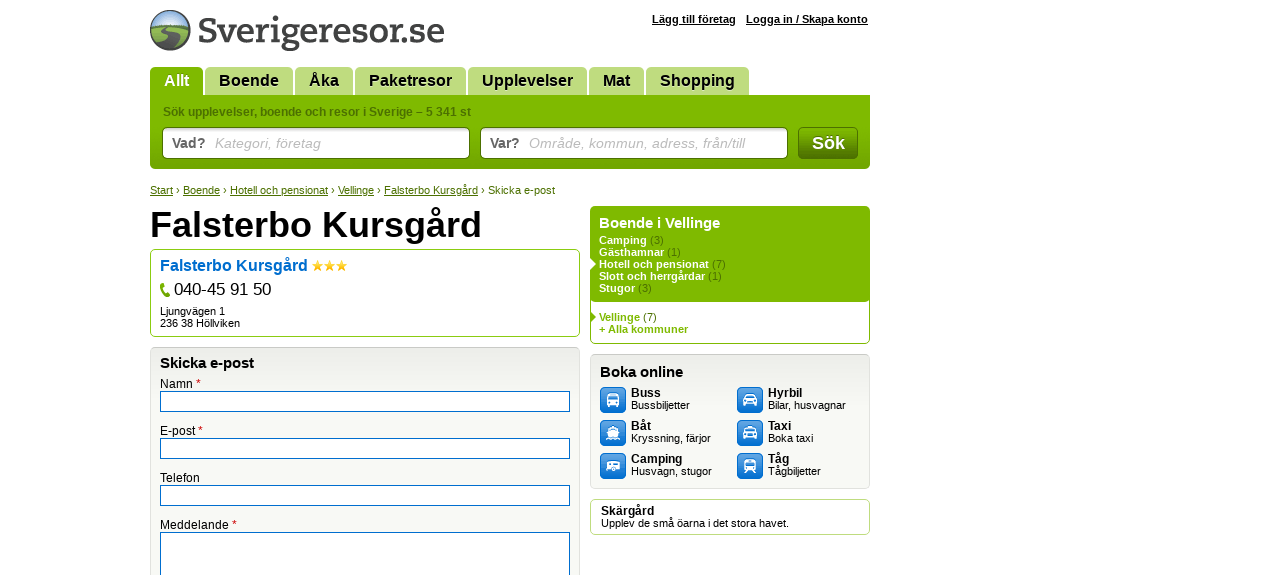

--- FILE ---
content_type: text/html; Charset=utf-8
request_url: https://www.sverigeresor.se/resa.epost.asp?id=554742
body_size: 3177
content:
<!DOCTYPE html>
<html lang="sv-SE">
<head>
<title>Kontakta Falsterbo Kursgård - Sverigeresor.se</title>
<meta charset="UTF-8">
<meta name="robots" content="noindex, follow">

<link rel="stylesheet" href="/def.css?v=38">
<link rel="shortcut icon" href="/favicon.ico">
<script type="text/javascript" src="https://ajax.googleapis.com/ajax/libs/jquery/1.7.2/jquery.min.js"></script>
<!--[if lt IE 9]><style>.fi input {margin-top: 2px;} .autocomplete {margin-top: -7px;}</style><![endif]-->
<!--[if IE]><style>.fi input {margin-left: 2px;} .autocomplete {margin-left: -2px;}</style><![endif]--><style>
	#showMessage { display: none; text-align:center; border-radius:7px; background: #C00; width:700px; margin-top: -5px; color: #FFF; font-size: 16px; font-weight: bold; padding: 5px 10px ; margin-bottom: 10px; }
</style>
<script>
	function showMessage() {
		$("#showMessage").css({"display": "block"});
		setTimeout("hideMessage()", 25000);
	}
	
	function hideMessage() {
		$('#showMessage').fadeOut();	
	}
	
	
</script>

</head>
<body>
<div id="c">

<div id="cw">
<div id="ch">
<a href="/"><img src="/img/logotyp-sverigeresor.png" alt="Sverigeresor.se" width="294" height="41"></a>
</div>
<ul id="menu"><li class="sel"><a href="/">Allt</a></li><li><a href="/logi-i-sverige">Boende</a></li><li><a href="/aka-i-sverige">Åka</a></li><li><a href="/paketresor-i-sverige">Paketresor</a></li><li><a href="/upplevelser">Upplevelser</a></li><li><a href="/mat">Mat</a></li><li><a href="/shopping">Shopping</a></li></ul>
<form action="/resor.asp" method="get" id="sb">
<div class="padding">
<h2>Sök upplevelser, boende och resor i Sverige &ndash; 5 341 st</h2>

<div class="fc fct">
<div class="fi"><input type="text" id="what" name="what" value=""></div>
<label for="what" class="overlabel"><strong>Vad?</strong> Kategori, företag</label>
</div>

<div class="fc fct">
<div class="fi"><input type="text" id="where" name="where" value=""></div>
<label for="where" class="overlabel"><strong>Var?</strong> Område, kommun, adress, från/till</label>
</div>

<div class="fc fcb"><button type="submit">Sök</button></div>

<div class="x"></div>
</div>
</form><nav class="bc"><a href="/">Start</a> &rsaquo; <a href="/logi-i-sverige">Boende</a> &rsaquo; <a href="/resekatalog/hotell-och-pensionat/4/0">Hotell och pensionat</a> &rsaquo; <a href="/resekatalog/hotell-och-pensionat/4/252">Vellinge</a> &rsaquo; <a href="/resor/sverige/hotell-och-pensionat/vellinge/falsterbo-kursgard/554742">Falsterbo Kursgård</a> &rsaquo; Skicka e-post</nav>
<div id="c1">


<h1>Falsterbo Kursgård</h1>

<div id="info" class="noDesc"><div class="company"><h2><a href="/resor.asp?p=26471">Falsterbo Kursgård</a> <span class="noWrap"><img src="/img/ikon-stjarna-liten.png" alt="*" title="3-stjärnig"><img src="/img/ikon-stjarna-liten.png" alt="*" title="3-stjärnig"><img src="/img/ikon-stjarna-liten.png" alt="*" title="3-stjärnig"></span></h2><a href="callto:+4640459150" class="phone" title="Telefon">040-45 91 50</a><p>Ljungvägen 1<br>236 38 Höllviken<br></p></div></div>

<form action="/resa.epost.asp?id=554742&exe=post" method="post" class="insetBox">
<h3>Skicka e-post</h3>
<div class="padding">
<p>
<span class="explain hl">Fyll i ditt namn</span>
Namn <span class="cp">*</span><br>
<input name="sender_name" type="text" value="" maxlength="30" style="width: 404px" class="input">
</p>

<p>
<span class="explain hl">Fyll i din e-postadress</span>
E-post <span class="cp">*</span><br>
<input name="sender_email" type="text" value="" maxlength="100" style="width: 404px" class="input">
</p>

<p>
<span class="explain hl">Fyll i ditt telefonnummer</span>
Telefon<br>
<input name="sender_phone" type="text" value="" maxlength="15" style="width: 404px" class="input">
</p>

<p>Meddelande <span class="cp">*</span><br>
<textarea name="message" style="width: 404px" class="input" rows="15"></textarea>
</p>

<p>Det inte är tillåtet att skicka reklam via detta formulär!</p>

<p style="float: right; margin-left: 10px;">
<input name="submit" type="submit" class="ctaButton" value="Skicka">
</p>

<p id="recipient" class="min" style="cursor: default;">Mottagare: <strong>Falsterbo Kursgård</strong></p>

<div class="x"></div>

</div>
</form>

</div>
<div id="c2">
<div id="srMap"></div>
<div id="bCat"><h3>Boende i Vellinge</h3><div class="padding"><ul><li ><a href="/resekatalog/camping/6/252">Camping</a> (3)</li><li ><a href="/resekatalog/gasthamnar/64/252">Gästhamnar</a> (1)</li><li class="sel" ><a href="/resekatalog/hotell-och-pensionat/4/252">Hotell och pensionat</a> (7)</li><li ><a href="/resekatalog/slott-och-herrgardar/66/252">Slott och herrgårdar</a> (1)</li><li ><a href="/resekatalog/stugor/67/252">Stugor</a> (3)</li></ul></div></div><div id="bGeo"><div class="padding"><ul><li class="sel"><a href="/resekatalog/hotell-och-pensionat/4/252">Vellinge</a> (7)</li><li id="loadGeo" rel="4">+ Alla kommuner</li></ul></div></div><div class="insetBox" id="bBook">
<h3>Boka online</h3>
<div class="padding">
<div class="col" style="width: 137px;"><a href="/boka.buss_bussresor.asp" style="background-position: 0 0;"><strong>Buss</strong><br>Bussbiljetter</a><a href="/boka.kryssningar_farjor.asp" style="background-position: 0 -27px;"><strong>Båt</strong><br>Kryssning, färjor</a><a href="/boka.campingplatser.asp" style="background-position: 0 -54px;"><strong>Camping</strong><br>Husvagn, stugor</a></div><div class="col" style="width: 123px;"><a href="/boka.biluthyrning_hyrbil.asp" style="background-position: 0 -162px;"><strong>Hyrbil</strong><br>Bilar, husvagnar</a><a href="/boka.taxi.asp" style="background-position: 0 -324px;"><strong>Taxi</strong><br>Boka taxi</a><a href="/boka.tag_tagbiljetter.asp" style="background-position: 0 -297px;"><strong>Tåg</strong><br>Tågbiljetter</a></div><div class="x"></div>
</div>
</div><div id="bTheme">
<div><a href="/tema/skargard"><strong>Skärgård</strong><br>Upplev de små öarna i det stora havet.</a></div>
</div>

</div>

</div>

<div id="cAd" class="min">

</div>

</div>

<div id="cf">
<div class="wrap">

<div class="col min" style="width: 215px;">
<a href="http://www.trido.se/"><img src="/img/logo-trido.png" alt="Trido" class="logo"></a><br>
&copy; <a href="http://www.trido.se/">Trido AB</a> 1997-2026<br>
Alla priser är inkl. moms om ej annat anges. Sverigeresor.se garanterar ej att information om enskilda produkter stämmer.
</div>

<div class="col" style="width: 115px;">
<h3>Om oss</h3>
<a href="http://www.trido.se/kontaktaoss.asp">Kontakta Trido</a><br>
<a href="http://www.trido.se/annonsera.asp">Annonsera</a><br>
<a href="http://www.trido.se/webbplatser.asp">Om Sverigeresor.se</a><br>
<a href="http://www.trido.se/villkor.asp">Allmänna villkor</a><br>
</div>

<div class="col social" style="width: 170px;">
<h3>Följ oss!</h3>
</div>

<form method="POST" action="https://gansub.com/s/nlIKShlFTcg1U7GP9/" class="col min" style="width: 280px;">
	<h3>Nyhetsbrev</h3>
	<p>Gratis tips om upplevelser, boende och resor i Sverige <br> &ndash; direkt till din e-post!</p>	
	<p>
		<input type="text" name="email" value="Din e-postadress" id="newsletterEmail" class="input"><input type="hidden" name="format" value="h">
		<input type="submit" value="Vidare" class="buttonInline">
	</p>
</form>

<div class="x"></div>
</div>
</div>

<script src="/def.js?v=14"></script>
<script>
$(document).ready(function(){
	var obf = new Array('m','o','c','&#46\;','d','r','a','g','s','r','u','k','o','b','r','e','t','s','l','a','f','&#64\;','o','f','n','i');
	var obfRev = obf.reverse();
	var obfJoin = obfRev.join("");
	$("#recipient").html("Mottagare: <strong>" + obfJoin + " - Falsterbo Kursgård</strong>");
	$("#recipient").mousedown(function(){return false;});
});
</script>
<script>
$(function(){
	acWhat = $("#what").autocomplete({serviceUrl: "/ajax.ac-what.asp", minChars: 2, maxHeight: 999,  params: {c:''}});
	acWhere = $("#where").autocomplete({serviceUrl: "/ajax.ac-where.asp", minChars: 2, maxHeight: 999, delimiter: /(,|till|från| - )\s*/});
});
</script>

<script>
var _gaq = _gaq || [];
_gaq.push(['_setAccount', 'UA-5283759-1']);
_gaq.push(['_trackPageview']);
(function() {
	var ga = document.createElement('script'); ga.type = 'text/javascript'; ga.async = true;
	ga.src = ('https:' == document.location.protocol ? 'https://ssl' : 'http://www') + '.google-analytics.com/ga.js';
	var s = document.getElementsByTagName('script')[0]; s.parentNode.insertBefore(ga, s);
})();
	
function trk(url, kind, label) {
	_gaq.push(['_trackEvent', 'Outbound ' + kind, url.href, label]);
}
</script>
<script defer src="https://static.cloudflareinsights.com/beacon.min.js/vcd15cbe7772f49c399c6a5babf22c1241717689176015" integrity="sha512-ZpsOmlRQV6y907TI0dKBHq9Md29nnaEIPlkf84rnaERnq6zvWvPUqr2ft8M1aS28oN72PdrCzSjY4U6VaAw1EQ==" data-cf-beacon='{"version":"2024.11.0","token":"4a528fa3fee540e98f31b023c5da6f4c","r":1,"server_timing":{"name":{"cfCacheStatus":true,"cfEdge":true,"cfExtPri":true,"cfL4":true,"cfOrigin":true,"cfSpeedBrain":true},"location_startswith":null}}' crossorigin="anonymous"></script>
</body>
</html>